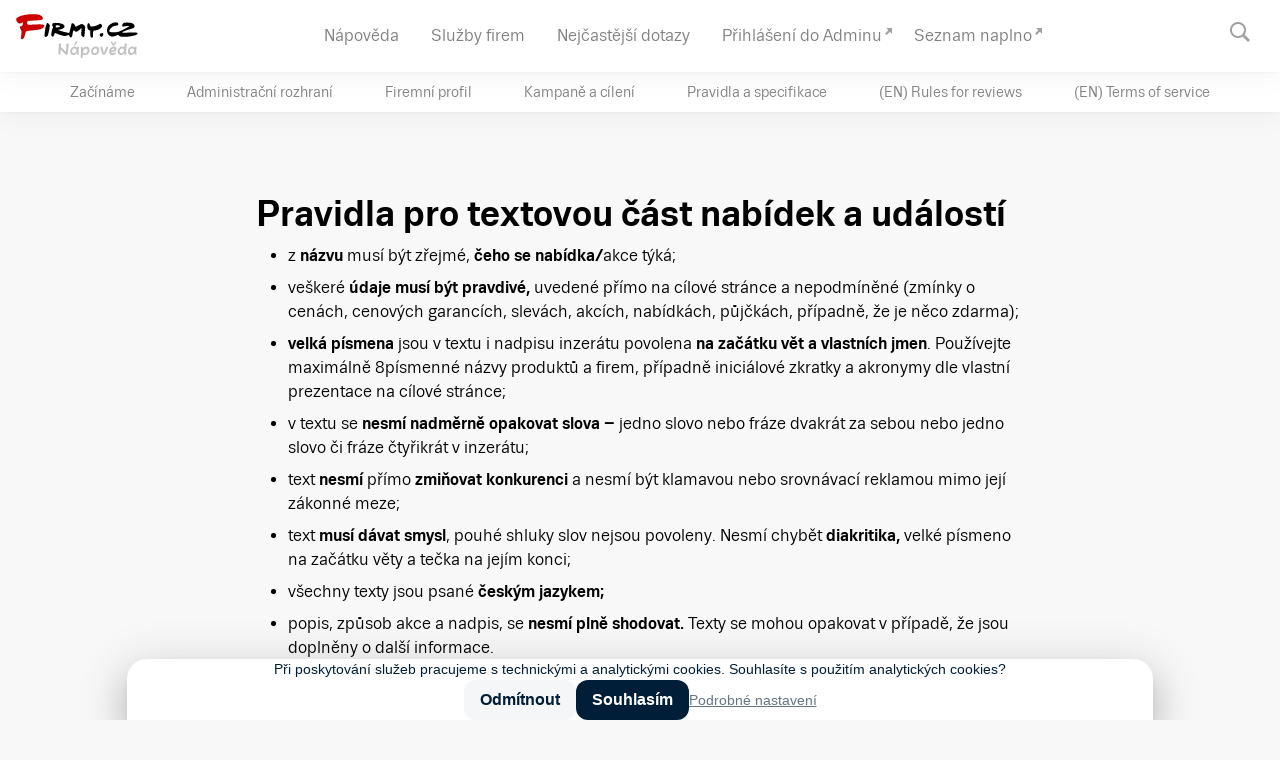

--- FILE ---
content_type: text/html; charset=UTF-8
request_url: https://napoveda.firmy.cz/faq/pravidla-pro-textovou-cast-nabidek-a-udalosti/
body_size: 7271
content:
<!DOCTYPE html>
<html lang="cs-CZ" class="no-js">
<head>
	<meta charset="UTF-8" />
	<meta name="viewport" content="initial-scale=1.0, width=device-width">
	<script>
		(function( window, undefined ) {
			document.documentElement.className =
				document.documentElement.className.replace("no-js","js");
		}( this ));
	</script>
	<title>Pravidla pro textovou část nabídek a událostí - Firmy.cz Nápověda</title>

<!-- The SEO Framework od Sybre Waaijer -->
<meta name="robots" content="max-snippet:-1,max-image-preview:standard,max-video-preview:-1" />
<link rel="canonical" href="https://napoveda.firmy.cz/faq/pravidla-pro-textovou-cast-nabidek-a-udalosti/" />
<meta property="og:type" content="article" />
<meta property="og:locale" content="cs_CZ" />
<meta property="og:site_name" content="Firmy.cz Nápověda" />
<meta property="og:title" content="Pravidla pro textovou část nabídek a událostí" />
<meta property="og:url" content="https://napoveda.firmy.cz/faq/pravidla-pro-textovou-cast-nabidek-a-udalosti/" />
<meta property="article:published_time" content="2020-11-05T13:52:52+00:00" />
<meta property="article:modified_time" content="2021-10-21T13:12:03+00:00" />
<meta name="twitter:card" content="summary_large_image" />
<meta name="twitter:title" content="Pravidla pro textovou část nabídek a událostí" />
<script type="application/ld+json">{"@context":"https://schema.org","@graph":[{"@type":"WebSite","@id":"https://napoveda.firmy.cz/#/schema/WebSite","url":"https://napoveda.firmy.cz/","name":"Firmy.cz Nápověda","inLanguage":"cs","potentialAction":{"@type":"SearchAction","target":{"@type":"EntryPoint","urlTemplate":"https://napoveda.firmy.cz/search/{search_term_string}/"},"query-input":"required name=search_term_string"},"publisher":{"@type":"Organization","@id":"https://napoveda.firmy.cz/#/schema/Organization","name":"Firmy.cz Nápověda","url":"https://napoveda.firmy.cz/"}},{"@type":"WebPage","@id":"https://napoveda.firmy.cz/faq/pravidla-pro-textovou-cast-nabidek-a-udalosti/","url":"https://napoveda.firmy.cz/faq/pravidla-pro-textovou-cast-nabidek-a-udalosti/","name":"Pravidla pro textovou část nabídek a událostí - Firmy.cz Nápověda","inLanguage":"cs","isPartOf":{"@id":"https://napoveda.firmy.cz/#/schema/WebSite"},"breadcrumb":{"@type":"BreadcrumbList","@id":"https://napoveda.firmy.cz/#/schema/BreadcrumbList","itemListElement":[{"@type":"ListItem","position":1,"item":"https://napoveda.firmy.cz/","name":"Firmy.cz Nápověda"},{"@type":"ListItem","position":2,"name":"Pravidla pro textovou část nabídek a událostí"}]},"potentialAction":{"@type":"ReadAction","target":"https://napoveda.firmy.cz/faq/pravidla-pro-textovou-cast-nabidek-a-udalosti/"},"datePublished":"2020-11-05T13:52:52+00:00","dateModified":"2021-10-21T13:12:03+00:00"}]}</script>
<!-- / The SEO Framework od Sybre Waaijer | 5.64ms meta | 3.63ms boot -->

<link rel="alternate" title="oEmbed (JSON)" type="application/json+oembed" href="https://napoveda.firmy.cz/wp-json/oembed/1.0/embed?url=https%3A%2F%2Fnapoveda.firmy.cz%2Ffaq%2Fpravidla-pro-textovou-cast-nabidek-a-udalosti%2F&#038;lang=cs" />
<link rel="alternate" title="oEmbed (XML)" type="text/xml+oembed" href="https://napoveda.firmy.cz/wp-json/oembed/1.0/embed?url=https%3A%2F%2Fnapoveda.firmy.cz%2Ffaq%2Fpravidla-pro-textovou-cast-nabidek-a-udalosti%2F&#038;format=xml&#038;lang=cs" />
<style>.szn-embed { margin-top:2rem; margin-bottom:2rem; }</style><style id='wp-img-auto-sizes-contain-inline-css'>
img:is([sizes=auto i],[sizes^="auto," i]){contain-intrinsic-size:3000px 1500px}
/*# sourceURL=wp-img-auto-sizes-contain-inline-css */
</style>
<style id='classic-theme-styles-inline-css'>
/*! This file is auto-generated */
.wp-block-button__link{color:#fff;background-color:#32373c;border-radius:9999px;box-shadow:none;text-decoration:none;padding:calc(.667em + 2px) calc(1.333em + 2px);font-size:1.125em}.wp-block-file__button{background:#32373c;color:#fff;text-decoration:none}
/*# sourceURL=/wp-includes/css/classic-themes.min.css */
</style>
<link rel='stylesheet' id='seznam/editor/styles-css' href='https://napoveda.firmy.cz/wp-content/plugins/seznam-editor/styles/styles.css?ver=3.6.18' media='all' />
<link rel='stylesheet' id='seznam/editor/wp-blocks-css' href='https://napoveda.firmy.cz/wp-content/plugins/seznam-editor/styles/wp-blocks.css?ver=3.6.18' media='all' />
<style>@font-face{font-family:'Trivia Seznam';font-weight:400;font-style:normal;src:url('/wp-content/themes/seznam-help/assets/fonts/TriviaSeznam.woff') format('woff'),url('/wp-content/themes/seznam-help/assets/fonts/TriviaSeznam.ttf') format('truetype');font-display:fallback}@font-face{font-family:'Trivia Seznam';font-weight:400;font-style:italic;src:url('/wp-content/themes/seznam-help/assets/fonts/TriviaSeznam-Italic.woff') format('woff'),url('/wp-content/themes/seznam-help/assets/fonts/TriviaSeznam-Italic.ttf') format('truetype');font-display:fallback}@font-face{font-family:'Trivia Seznam';font-weight:700;font-style:normal;src:url('/wp-content/themes/seznam-help/assets/fonts/TriviaSeznam-Bold.woff') format('woff'),url('/wp-content/themes/seznam-help/assets/fonts/TriviaSeznam-Bold.ttf') format('truetype');font-display:fallback}@font-face{font-family:'Trivia Seznam';font-weight:700;font-style:italic;src:url('/wp-content/themes/seznam-help/assets/fonts/TriviaSeznam-BoldItalic.woff') format('woff'),url('/wp-content/themes/seznam-help/assets/fonts/TriviaSeznam-BoldItalic.ttf') format('truetype');font-display:fallback}</style><link rel='stylesheet' id='seznam-help-css' href='https://napoveda.firmy.cz/wp-content/themes/seznam-help/assets/dist/styles.min.css?ver=2.9.1' media='all' />
<!-- jquery-core / https://napoveda.firmy.cz/wp-includes/js/jquery/jquery.min.js?ver=3.7.1 -->
<link rel="https://api.w.org/" href="https://napoveda.firmy.cz/wp-json/" /><link rel="alternate" title="JSON" type="application/json" href="https://napoveda.firmy.cz/wp-json/wp/v2/faq/1829" /><link rel="EditURI" type="application/rsd+xml" title="RSD" href="https://napoveda.firmy.cz/xmlrpc.php?rsd" />
<link rel="icon" type="image/png" href="/wp-content/uploads/fbrfg/favicon-96x96.png" sizes="96x96" />
<link rel="icon" type="image/svg+xml" href="/wp-content/uploads/fbrfg/favicon.svg" />
<link rel="shortcut icon" href="/wp-content/uploads/fbrfg/favicon.ico" />
<link rel="apple-touch-icon" sizes="180x180" href="/wp-content/uploads/fbrfg/apple-touch-icon.png" />
<link rel="manifest" href="/wp-content/uploads/fbrfg/site.webmanifest" /><script src="https://h.seznam.cz/js/dot-small.js"></script>
<script type="text/javascript">
    DOT.cfg({service: 'firmy'});
</script>

<!-- CMP -->
<script>
window.cmpLanguage = "cs";
</script>
<script src="https://h.seznam.cz/js/cmp2/cmp_stub.js"></script>
<script src="https://h.seznam.cz/js/cmp2/scmp-lite.js?login=false"></script>
<!-- END CMP -->

<!-- Google Tag Manager -->
<script>(function(w,d,s,l,i){w[l]=w[l]||[];w[l].push({'gtm.start':
new Date().getTime(),event:'gtm.js'});var f=d.getElementsByTagName(s)[0],
j=d.createElement(s),dl=l!='dataLayer'?'&l='+l:'';j.async=true;j.src=
'https://www.googletagmanager.com/gtm.js?id='+i+dl;f.parentNode.insertBefore(j,f);
})(window,document,'script','dataLayer','GTM-P296ZCS');</script>
<!-- End Google Tag Manager -->


		<style id="wp-custom-css">
			.wp-block-table table td,
.wp-block-table table th {
	border-left: 0;
	border-top: 0;
	border-right: 0;
}
.wp-block-table table thead {
	border-bottom: 0;
}
.wp-block-table table tfoot {
	border-top: 0;
}		</style>
		<style id='wp-block-heading-inline-css'>
h1:where(.wp-block-heading).has-background,h2:where(.wp-block-heading).has-background,h3:where(.wp-block-heading).has-background,h4:where(.wp-block-heading).has-background,h5:where(.wp-block-heading).has-background,h6:where(.wp-block-heading).has-background{padding:1.25em 2.375em}h1.has-text-align-left[style*=writing-mode]:where([style*=vertical-lr]),h1.has-text-align-right[style*=writing-mode]:where([style*=vertical-rl]),h2.has-text-align-left[style*=writing-mode]:where([style*=vertical-lr]),h2.has-text-align-right[style*=writing-mode]:where([style*=vertical-rl]),h3.has-text-align-left[style*=writing-mode]:where([style*=vertical-lr]),h3.has-text-align-right[style*=writing-mode]:where([style*=vertical-rl]),h4.has-text-align-left[style*=writing-mode]:where([style*=vertical-lr]),h4.has-text-align-right[style*=writing-mode]:where([style*=vertical-rl]),h5.has-text-align-left[style*=writing-mode]:where([style*=vertical-lr]),h5.has-text-align-right[style*=writing-mode]:where([style*=vertical-rl]),h6.has-text-align-left[style*=writing-mode]:where([style*=vertical-lr]),h6.has-text-align-right[style*=writing-mode]:where([style*=vertical-rl]){rotate:180deg}
/*# sourceURL=https://napoveda.firmy.cz/wp-includes/blocks/heading/style.min.css */
</style>
<style id='wp-block-list-inline-css'>
ol,ul{box-sizing:border-box}:root :where(.wp-block-list.has-background){padding:1.25em 2.375em}
/*# sourceURL=https://napoveda.firmy.cz/wp-includes/blocks/list/style.min.css */
</style>
<style id='wp-block-spacer-inline-css'>
.wp-block-spacer{clear:both}
/*# sourceURL=https://napoveda.firmy.cz/wp-includes/blocks/spacer/style.min.css */
</style>
<style id='global-styles-inline-css'>
:root{--wp--preset--aspect-ratio--square: 1;--wp--preset--aspect-ratio--4-3: 4/3;--wp--preset--aspect-ratio--3-4: 3/4;--wp--preset--aspect-ratio--3-2: 3/2;--wp--preset--aspect-ratio--2-3: 2/3;--wp--preset--aspect-ratio--16-9: 16/9;--wp--preset--aspect-ratio--9-16: 9/16;--wp--preset--color--black: #000000;--wp--preset--color--cyan-bluish-gray: #abb8c3;--wp--preset--color--white: #ffffff;--wp--preset--color--pale-pink: #f78da7;--wp--preset--color--vivid-red: #cf2e2e;--wp--preset--color--luminous-vivid-orange: #ff6900;--wp--preset--color--luminous-vivid-amber: #fcb900;--wp--preset--color--light-green-cyan: #7bdcb5;--wp--preset--color--vivid-green-cyan: #00d084;--wp--preset--color--pale-cyan-blue: #8ed1fc;--wp--preset--color--vivid-cyan-blue: #0693e3;--wp--preset--color--vivid-purple: #9b51e0;--wp--preset--color--primary: #cc0000;--wp--preset--color--default: #000000;--wp--preset--color--gray: #808080;--wp--preset--gradient--vivid-cyan-blue-to-vivid-purple: linear-gradient(135deg,rgb(6,147,227) 0%,rgb(155,81,224) 100%);--wp--preset--gradient--light-green-cyan-to-vivid-green-cyan: linear-gradient(135deg,rgb(122,220,180) 0%,rgb(0,208,130) 100%);--wp--preset--gradient--luminous-vivid-amber-to-luminous-vivid-orange: linear-gradient(135deg,rgb(252,185,0) 0%,rgb(255,105,0) 100%);--wp--preset--gradient--luminous-vivid-orange-to-vivid-red: linear-gradient(135deg,rgb(255,105,0) 0%,rgb(207,46,46) 100%);--wp--preset--gradient--very-light-gray-to-cyan-bluish-gray: linear-gradient(135deg,rgb(238,238,238) 0%,rgb(169,184,195) 100%);--wp--preset--gradient--cool-to-warm-spectrum: linear-gradient(135deg,rgb(74,234,220) 0%,rgb(151,120,209) 20%,rgb(207,42,186) 40%,rgb(238,44,130) 60%,rgb(251,105,98) 80%,rgb(254,248,76) 100%);--wp--preset--gradient--blush-light-purple: linear-gradient(135deg,rgb(255,206,236) 0%,rgb(152,150,240) 100%);--wp--preset--gradient--blush-bordeaux: linear-gradient(135deg,rgb(254,205,165) 0%,rgb(254,45,45) 50%,rgb(107,0,62) 100%);--wp--preset--gradient--luminous-dusk: linear-gradient(135deg,rgb(255,203,112) 0%,rgb(199,81,192) 50%,rgb(65,88,208) 100%);--wp--preset--gradient--pale-ocean: linear-gradient(135deg,rgb(255,245,203) 0%,rgb(182,227,212) 50%,rgb(51,167,181) 100%);--wp--preset--gradient--electric-grass: linear-gradient(135deg,rgb(202,248,128) 0%,rgb(113,206,126) 100%);--wp--preset--gradient--midnight: linear-gradient(135deg,rgb(2,3,129) 0%,rgb(40,116,252) 100%);--wp--preset--font-size--small: 13px;--wp--preset--font-size--medium: 20px;--wp--preset--font-size--large: 36px;--wp--preset--font-size--x-large: 42px;--wp--preset--font-size--xs: 12px;--wp--preset--font-size--s: 14px;--wp--preset--font-size--m: 16px;--wp--preset--font-size--l: 18px;--wp--preset--font-size--xl: 21px;--wp--preset--font-size--xxl: 36px;--wp--preset--spacing--20: 0.44rem;--wp--preset--spacing--30: 0.67rem;--wp--preset--spacing--40: 1rem;--wp--preset--spacing--50: 1.5rem;--wp--preset--spacing--60: 2.25rem;--wp--preset--spacing--70: 3.38rem;--wp--preset--spacing--80: 5.06rem;--wp--preset--shadow--natural: 6px 6px 9px rgba(0, 0, 0, 0.2);--wp--preset--shadow--deep: 12px 12px 50px rgba(0, 0, 0, 0.4);--wp--preset--shadow--sharp: 6px 6px 0px rgba(0, 0, 0, 0.2);--wp--preset--shadow--outlined: 6px 6px 0px -3px rgb(255, 255, 255), 6px 6px rgb(0, 0, 0);--wp--preset--shadow--crisp: 6px 6px 0px rgb(0, 0, 0);}:where(.is-layout-flex){gap: 0.5em;}:where(.is-layout-grid){gap: 0.5em;}body .is-layout-flex{display: flex;}.is-layout-flex{flex-wrap: wrap;align-items: center;}.is-layout-flex > :is(*, div){margin: 0;}body .is-layout-grid{display: grid;}.is-layout-grid > :is(*, div){margin: 0;}:where(.wp-block-columns.is-layout-flex){gap: 2em;}:where(.wp-block-columns.is-layout-grid){gap: 2em;}:where(.wp-block-post-template.is-layout-flex){gap: 1.25em;}:where(.wp-block-post-template.is-layout-grid){gap: 1.25em;}.has-black-color{color: var(--wp--preset--color--black) !important;}.has-cyan-bluish-gray-color{color: var(--wp--preset--color--cyan-bluish-gray) !important;}.has-white-color{color: var(--wp--preset--color--white) !important;}.has-pale-pink-color{color: var(--wp--preset--color--pale-pink) !important;}.has-vivid-red-color{color: var(--wp--preset--color--vivid-red) !important;}.has-luminous-vivid-orange-color{color: var(--wp--preset--color--luminous-vivid-orange) !important;}.has-luminous-vivid-amber-color{color: var(--wp--preset--color--luminous-vivid-amber) !important;}.has-light-green-cyan-color{color: var(--wp--preset--color--light-green-cyan) !important;}.has-vivid-green-cyan-color{color: var(--wp--preset--color--vivid-green-cyan) !important;}.has-pale-cyan-blue-color{color: var(--wp--preset--color--pale-cyan-blue) !important;}.has-vivid-cyan-blue-color{color: var(--wp--preset--color--vivid-cyan-blue) !important;}.has-vivid-purple-color{color: var(--wp--preset--color--vivid-purple) !important;}.has-black-background-color{background-color: var(--wp--preset--color--black) !important;}.has-cyan-bluish-gray-background-color{background-color: var(--wp--preset--color--cyan-bluish-gray) !important;}.has-white-background-color{background-color: var(--wp--preset--color--white) !important;}.has-pale-pink-background-color{background-color: var(--wp--preset--color--pale-pink) !important;}.has-vivid-red-background-color{background-color: var(--wp--preset--color--vivid-red) !important;}.has-luminous-vivid-orange-background-color{background-color: var(--wp--preset--color--luminous-vivid-orange) !important;}.has-luminous-vivid-amber-background-color{background-color: var(--wp--preset--color--luminous-vivid-amber) !important;}.has-light-green-cyan-background-color{background-color: var(--wp--preset--color--light-green-cyan) !important;}.has-vivid-green-cyan-background-color{background-color: var(--wp--preset--color--vivid-green-cyan) !important;}.has-pale-cyan-blue-background-color{background-color: var(--wp--preset--color--pale-cyan-blue) !important;}.has-vivid-cyan-blue-background-color{background-color: var(--wp--preset--color--vivid-cyan-blue) !important;}.has-vivid-purple-background-color{background-color: var(--wp--preset--color--vivid-purple) !important;}.has-black-border-color{border-color: var(--wp--preset--color--black) !important;}.has-cyan-bluish-gray-border-color{border-color: var(--wp--preset--color--cyan-bluish-gray) !important;}.has-white-border-color{border-color: var(--wp--preset--color--white) !important;}.has-pale-pink-border-color{border-color: var(--wp--preset--color--pale-pink) !important;}.has-vivid-red-border-color{border-color: var(--wp--preset--color--vivid-red) !important;}.has-luminous-vivid-orange-border-color{border-color: var(--wp--preset--color--luminous-vivid-orange) !important;}.has-luminous-vivid-amber-border-color{border-color: var(--wp--preset--color--luminous-vivid-amber) !important;}.has-light-green-cyan-border-color{border-color: var(--wp--preset--color--light-green-cyan) !important;}.has-vivid-green-cyan-border-color{border-color: var(--wp--preset--color--vivid-green-cyan) !important;}.has-pale-cyan-blue-border-color{border-color: var(--wp--preset--color--pale-cyan-blue) !important;}.has-vivid-cyan-blue-border-color{border-color: var(--wp--preset--color--vivid-cyan-blue) !important;}.has-vivid-purple-border-color{border-color: var(--wp--preset--color--vivid-purple) !important;}.has-vivid-cyan-blue-to-vivid-purple-gradient-background{background: var(--wp--preset--gradient--vivid-cyan-blue-to-vivid-purple) !important;}.has-light-green-cyan-to-vivid-green-cyan-gradient-background{background: var(--wp--preset--gradient--light-green-cyan-to-vivid-green-cyan) !important;}.has-luminous-vivid-amber-to-luminous-vivid-orange-gradient-background{background: var(--wp--preset--gradient--luminous-vivid-amber-to-luminous-vivid-orange) !important;}.has-luminous-vivid-orange-to-vivid-red-gradient-background{background: var(--wp--preset--gradient--luminous-vivid-orange-to-vivid-red) !important;}.has-very-light-gray-to-cyan-bluish-gray-gradient-background{background: var(--wp--preset--gradient--very-light-gray-to-cyan-bluish-gray) !important;}.has-cool-to-warm-spectrum-gradient-background{background: var(--wp--preset--gradient--cool-to-warm-spectrum) !important;}.has-blush-light-purple-gradient-background{background: var(--wp--preset--gradient--blush-light-purple) !important;}.has-blush-bordeaux-gradient-background{background: var(--wp--preset--gradient--blush-bordeaux) !important;}.has-luminous-dusk-gradient-background{background: var(--wp--preset--gradient--luminous-dusk) !important;}.has-pale-ocean-gradient-background{background: var(--wp--preset--gradient--pale-ocean) !important;}.has-electric-grass-gradient-background{background: var(--wp--preset--gradient--electric-grass) !important;}.has-midnight-gradient-background{background: var(--wp--preset--gradient--midnight) !important;}.has-small-font-size{font-size: var(--wp--preset--font-size--small) !important;}.has-medium-font-size{font-size: var(--wp--preset--font-size--medium) !important;}.has-large-font-size{font-size: var(--wp--preset--font-size--large) !important;}.has-x-large-font-size{font-size: var(--wp--preset--font-size--x-large) !important;}
/*# sourceURL=global-styles-inline-css */
</style>
</head>
<body class="wp-singular faq-template-default single single-faq postid-1829 wp-theme-seznam-help is-sidemenu-fixing">
<!-- Google Tag Manager (noscript) -->
<noscript><iframe src="https://www.googletagmanager.com/ns.html?id=GTM-P296ZCS"
height="0" width="0" style="display:none;visibility:hidden"></iframe></noscript>
<!-- End Google Tag Manager (noscript) -->
<a href="#main" class="skiplink">Přejít na obsah</a>

<header class="header" role="banner">

	<div class="header__main" data-dot="main_menu">
		<div class="container container--wide container--no-padding">
			<div class="header__mainBody">
				
				<div class="header__mainLogo"><a href="https://napoveda.firmy.cz/" data-dot="napoveda"><img width="122" height="44" src="https://napoveda.firmy.cz/wp-content/uploads/2020/09/firmy_nápověda_logo.svg" class="attachment-full size-full" alt="" decoding="async" /></a></div>	

				<div class="header__mainArea">

					<div class="header__menu">
						
						<div class="topmenu">

	<nav class="topmenu__body" role="navigation">
		<ul id="menu-horni-menu" class="menu"><li id="menu-item-33" class="menu-item menu-item-type-post_type menu-item-object-page menu-item-home menu-item-33"><a href="https://napoveda.firmy.cz/"><span>Nápověda</span></a></li>
<li id="menu-item-5341" class="menu-item menu-item-type-post_type menu-item-object-page menu-item-5341"><a href="https://napoveda.firmy.cz/sluzby/"><span>Služby firem</span></a></li>
<li id="menu-item-286" class="menu-item menu-item-type-post_type menu-item-object-page menu-item-286"><a href="https://napoveda.firmy.cz/nejcastejsi-dotazy/"><span>Nejčastější dotazy</span></a></li>
<li id="menu-item-283" class="menu-item menu-item-type-custom menu-item-object-custom menu-item-283"><a target="_blank" href="https://admin.firmy.cz/"><span>Přihlášení do Adminu</span></a></li>
<li id="menu-item-285" class="menu-item menu-item-type-custom menu-item-object-custom menu-item-285"><a target="_blank" href="https://www.seznam.cz/reklama/cz/obsahovy-web/sluzba-firmy"><span>Seznam naplno</span></a></li>
</ul>	</nav>

	
	
</div>   

		
						

<nav class="topsubmenu" role="navigation">

    
            <ul>
                            <li class="is-not-active is-not-open has-children is-not-root" data-post="114">
                    <a href="https://napoveda.firmy.cz/zaciname/"><span>Začínáme</span></a>
                </li>     
                            <li class="is-not-active is-not-open has-children is-not-root" data-post="346">
                    <a href="https://napoveda.firmy.cz/administracni-rozhrani/"><span>Administrační rozhraní</span></a>
                </li>     
                            <li class="is-not-active is-not-open has-children is-not-root" data-post="104">
                    <a href="https://napoveda.firmy.cz/firemni-profil/"><span>Firemní profil</span></a>
                </li>     
                            <li class="is-not-active is-not-open has-children is-not-root" data-post="95">
                    <a href="https://napoveda.firmy.cz/kampane-cileni/"><span>Kampaně a cílení</span></a>
                </li>     
                            <li class="is-not-active is-not-open has-children is-not-root" data-post="134">
                    <a href="https://napoveda.firmy.cz/obecna-pravidla-pro-profily/"><span>Pravidla a specifikace</span></a>
                </li>     
                            <li class="is-not-active is-not-open has-not-children is-not-root" data-post="4186">
                    <a href="https://napoveda.firmy.cz/evaluation-of-firms/"><span>(EN) Rules for reviews</span></a>
                </li>     
                            <li class="is-not-active is-not-open has-not-children is-not-root" data-post="4837">
                    <a href="https://napoveda.firmy.cz/en-terms-of-service/"><span>(EN) Terms of service</span></a>
                </li>     
                    </ul>
      
</nav>					
					</div>
				
					<div class="header__search">
						
<div class="searchForm searchForm--header">
    <form role="search" method="get" class="search-form" action="https://napoveda.firmy.cz/">
        <div class="searchForm__content" data-dot="search">
            <label for="header_search_input">
                <span class="ico ico--search"></span>
                <span class="screen-reader-text">Hledat:</span>
            </label>
            <input class="searchForm__input" type="search" id="header_search_input" name="s" placeholder="" value=""  />
            <input class="searchForm__button" type="submit" value="Hledat" />
        </div>
        <div class="searchForm__autocomplete" id="header_search_input_autocomplete">
        
        </div>
    </form>
</div>					</div>
				
				</div>

				<div class="header__mainCtrl">
								
											<a id="header__searchSwitcher" href="#" onclick="javascript:;" class="searchSwitcher"><span class="ico ico--search">Hledat</span></a>
											
					<a id="header__menuSwitcher" href="#" onclick="javascript:;" class="menuSwitcher"><span class="hamburger"></span></a>
				</div>

			</div>
		</div>
	</div>

			<div class="header__second" data-dot="sub_menu">	
			<div class="container container--wide container--no-padding">
				<div class="header__secondBody">
					

<nav class="topsubmenu" role="navigation">

    
            <ul>
                            <li class="is-not-active is-not-open has-children is-not-root" data-post="114">
                    <a href="https://napoveda.firmy.cz/zaciname/"><span>Začínáme</span></a>
                </li>     
                            <li class="is-not-active is-not-open has-children is-not-root" data-post="346">
                    <a href="https://napoveda.firmy.cz/administracni-rozhrani/"><span>Administrační rozhraní</span></a>
                </li>     
                            <li class="is-not-active is-not-open has-children is-not-root" data-post="104">
                    <a href="https://napoveda.firmy.cz/firemni-profil/"><span>Firemní profil</span></a>
                </li>     
                            <li class="is-not-active is-not-open has-children is-not-root" data-post="95">
                    <a href="https://napoveda.firmy.cz/kampane-cileni/"><span>Kampaně a cílení</span></a>
                </li>     
                            <li class="is-not-active is-not-open has-children is-not-root" data-post="134">
                    <a href="https://napoveda.firmy.cz/obecna-pravidla-pro-profily/"><span>Pravidla a specifikace</span></a>
                </li>     
                            <li class="is-not-active is-not-open has-not-children is-not-root" data-post="4186">
                    <a href="https://napoveda.firmy.cz/evaluation-of-firms/"><span>(EN) Rules for reviews</span></a>
                </li>     
                            <li class="is-not-active is-not-open has-not-children is-not-root" data-post="4837">
                    <a href="https://napoveda.firmy.cz/en-terms-of-service/"><span>(EN) Terms of service</span></a>
                </li>     
                    </ul>
      
</nav>				</div>
			</div>
		</div>
	
</header>






<div class="area">
	<div class="pt-7">
		<div class="container">
	
							<main id="main">
					<div class="gutenberg gutenberg--narrow wysiwyg mb-8">
						
												
						<h1 class="mt-3 mb-1">Pravidla pro textovou část nabídek a událostí</h1>
					
						
						
<ul class="wp-block-list"><li>z <strong>názvu </strong>musí být zřejmé, <strong>čeho se nabídka/</strong>akce týká; </li><li>veškeré <strong>údaje musí být pravdivé,</strong> uvedené přímo na cílové stránce a nepodmíněné (zmínky o cenách, cenových garancích, slevách, akcích, nabídkách, půjčkách, případně, že je něco zdarma); </li><li><strong>velká písmena</strong> jsou v textu i nadpisu inzerátu povolena <strong>na začátku vět a vlastních jmen</strong>. Používejte maximálně 8písmenné názvy produktů a firem, případně iniciálové zkratky a akronymy dle vlastní prezentace na cílové stránce;</li><li>v textu se <strong>nesmí nadměrně opakovat slova –</strong> jedno slovo nebo fráze dvakrát za sebou nebo jedno slovo či fráze čtyřikrát v inzerátu;</li><li>text <strong>nesmí </strong>přímo <strong>zmiňovat konkurenci</strong> a nesmí být klamavou nebo srovnávací reklamou mimo její zákonné meze;</li><li>text <strong>musí dávat smysl</strong>, pouhé shluky slov nejsou povoleny. Nesmí chybět <strong>diakritika,</strong> velké písmeno na začátku věty a tečka na jejím konci;</li><li>všechny texty jsou psané <strong>českým jazykem;</strong></li><li>popis, způsob akce a nadpis, se <strong>nesmí plně shodovat.</strong> Texty se mohou opakovat v případě, že jsou doplněny o další informace.</li></ul>



<div style="height:7px" aria-hidden="true" class="wp-block-spacer"></div>



<h2 class="wp-block-heading">Počty znaků</h2>



<ul class="wp-block-list"><li>název – max. 50, </li><li>způsob akce – max. 25, </li><li>popis nabídky – max. 120. </li></ul>

					</div>
				</main>
					
		</div>
	</div>
</div>



<footer class="footer" data-dot="dolni_menu">
	<div class="container">
		<hr>
	
		<nav class="footer__nav" role="navigation">
			<div class="menu-menu-v-paticce-container"><ul id="menu-menu-v-paticce" class="menu"><li id="menu-item-70" class="menu-item menu-item-type-custom menu-item-object-custom menu-item-70"><a href="https://o.seznam.cz/">O Seznamu</a></li>
<li id="menu-item-71" class="menu-item menu-item-type-custom menu-item-object-custom menu-item-71"><a href="https://www.seznam.cz/reklama/cz/obsahovy-web/sluzba-firmy">Reklama</a></li>
<li id="menu-item-72" class="menu-item menu-item-type-custom menu-item-object-custom menu-item-72"><a href="https://blog.seznam.cz/reklama/firmy/">Blog</a></li>
<li id="menu-item-73" class="menu-item menu-item-type-custom menu-item-object-custom menu-item-73"><a href="https://kariera.seznam.cz/">Kariéra</a></li>
<li id="menu-item-74" class="menu-item menu-item-type-custom menu-item-object-custom menu-item-74"><a href="https://o.seznam.cz/ochrana-udaju/firmy-cz/">Ochrana údajů</a></li>
<li id="menu-item-75" class="menu-item menu-item-type-custom menu-item-object-custom menu-item-75"><a href="https://napoveda.firmy.cz/kontaktni-formular/">Kontakt</a></li>
<li id="menu-item-5505" class="open-cmp-btn menu-item menu-item-type-custom menu-item-object-custom menu-item-5505"><a href="#">Nastavení­ personalizace</a></li>
<li id="menu-item-6065" class="menu-item menu-item-type-custom menu-item-object-custom menu-item-6065"><a href="https://h.seznam.cz/html/odvolat-souhlas.html">Odvolat souhlas</a></li>
</ul></div>		
		</nav>

		<div class="footer__copyright">
			Copyright © 1996–2026, Seznam.cz, a.s.		</div>

	</div>
</footer><script src="https://napoveda.firmy.cz/wp-includes/js/jquery/jquery.min.js?ver=3.7.1" id="jquery-core-js"></script>
<script type="speculationrules">
{"prefetch":[{"source":"document","where":{"and":[{"href_matches":"/*"},{"not":{"href_matches":["/wp-*.php","/wp-admin/*","/wp-content/uploads/*","/wp-content/*","/wp-content/plugins/*","/wp-content/themes/seznam-help/*","/*\\?(.+)"]}},{"not":{"selector_matches":"a[rel~=\"nofollow\"]"}},{"not":{"selector_matches":".no-prefetch, .no-prefetch a"}}]},"eagerness":"conservative"}]}
</script>
<script>
    document.body.addEventListener('click', function(event){
        let el = event.target;
        if ( el.matches( '.open-cmp-btn a') ) {
            event.preventDefault();
            event.stopPropagation();
            scmp.open();
        }
    });
</script><script id="pll_cookie_script-js-after">
(function() {
				var expirationDate = new Date();
				expirationDate.setTime( expirationDate.getTime() + 31536000 * 1000 );
				document.cookie = "pll_language=cs; expires=" + expirationDate.toUTCString() + "; path=/; secure; SameSite=Lax";
			}());

//# sourceURL=pll_cookie_script-js-after
</script>
<script src="https://napoveda.firmy.cz/wp-content/uploads/assets-cache/seznam-help-header.1664469754.minify.js" id="seznam/help/header-js"></script>
<script src="https://napoveda.firmy.cz/wp-content/themes/seznam-help/assets/libs/fancybox/jquery.fancybox.min.js?ver=2.9.1" id="fancybox-js"></script>
<script src="https://napoveda.firmy.cz/wp-content/uploads/assets-cache/seznam-help-anchor-links.1664469754.minify.js" id="seznam/help/anchor-links-js"></script>
<script src="https://napoveda.firmy.cz/wp-content/uploads/assets-cache/seznam-help-fancybox.1664469753.minify.js" id="seznam/help/fancybox-js"></script>
<script src="https://napoveda.firmy.cz/wp-content/themes/seznam-help/assets/libs/simple-scrollbar/simple-scrollbar.min.js?ver=2.9.1" id="simple-scrollbar-js"></script>
<script id="seznam/search-js-extra">
var seznam_search = {"ajax_url":"https://napoveda.firmy.cz/wp-admin/admin-ajax.php"};
//# sourceURL=seznam%2Fsearch-js-extra
</script>
<script src="https://napoveda.firmy.cz/wp-content/uploads/assets-cache/seznam-search.1664469686.minify.js" id="seznam/search-js"></script>

</body>
</html>

--- FILE ---
content_type: image/svg+xml
request_url: https://napoveda.firmy.cz/wp-content/uploads/2020/09/firmy_na%CC%81pove%CC%8Cda_logo.svg
body_size: 5020
content:
<?xml version="1.0" encoding="UTF-8"?> <svg xmlns="http://www.w3.org/2000/svg" id="Vrstva_1" data-name="Vrstva 1" viewBox="0 0 122.934 44"><defs><style>.cls-1{fill:#c2c2c2;}.cls-2{fill:#c00;}</style></defs><path class="cls-1" d="M 44.387 29.124 C 45.083 29.124 45.544 29.397 45.464 30.204 L 45.227 32.888 L 50.399 37.425 L 50.748 30.204 C 50.8 29.575 51.34 29.099 51.971 29.124 C 52.7 29.124 53.144 29.38 53.064 30.237 L 52.239 39.361 C 52.144 40.488 50.907 40.996 49.811 39.965 L 44.987 35.409 L 44.668 39.044 C 44.572 40.06 44.319 40.488 43.432 40.488 C 42.94 40.488 42.668 40.076 42.7 39.488 L 43.144 30.189 C 43.229 29.571 43.763 29.114 44.387 29.124 Z" style=""></path><path class="cls-1" d="M 57.668 40.741 C 55.668 40.741 54.652 39.441 54.652 37.361 C 54.652 34.092 57.112 32.285 58.856 32.285 C 59.968 32.285 60.773 32.681 61.269 33.425 C 61.316 32.648 61.872 32.441 62.546 32.441 C 63.221 32.441 63.61 32.713 63.453 33.553 C 62.495 38.457 63.514 38.757 63.514 39.585 C 63.514 40.25 63.086 40.505 62.501 40.505 C 62.038 40.505 61.374 39.98 61.134 38.725 C 60.303 39.837 59.063 40.741 57.668 40.741 Z M 58.745 34.131 C 57.684 34.131 56.635 35.067 56.635 36.923 C 56.635 37.923 57.176 38.764 58.3 38.764 C 59.425 38.764 60.888 37.699 61.092 35.464 C 60.303 34.425 59.444 34.131 58.745 34.131 Z M 59.604 31.307 C 59.449 31.504 59.215 31.621 58.965 31.626 C 58.645 31.626 58.326 31.198 58.725 30.562 L 60.265 27.368 C 60.444 27.108 60.746 26.965 61.06 26.987 C 61.805 26.987 62.473 27.812 61.38 28.905 Z" style=""></path><path class="cls-1" d="M 66.157 32.534 C 66.616 32.534 67.14 32.933 67.488 34.131 C 68.504 32.987 69.405 32.307 71.045 32.307 C 73.453 32.307 74.057 34.051 74.057 35.719 C 74.057 38.955 71.709 40.764 69.773 40.764 C 68.918 40.808 68.069 40.605 67.328 40.176 L 67.124 42.46 C 67.029 43.523 66.789 43.923 65.884 43.923 C 65.392 43.923 65.124 43.54 65.157 42.923 L 65.505 35.591 C 65.569 34.464 65.124 34.179 65.14 33.463 C 65.157 32.777 65.569 32.534 66.157 32.534 Z M 69.741 38.994 C 71.153 38.994 72.073 38.01 72.073 36.089 C 72.073 35.089 71.549 34.265 70.408 34.265 C 69.201 34.265 67.725 35.39 67.505 38.278 C 68.392 38.821 68.9 38.98 69.741 38.98 Z" style=""></path><path class="cls-1" d="M 83.834 35.696 C 83.834 37.773 82.721 40.741 79.118 40.741 C 77.041 40.741 75.709 39.709 75.709 37.297 C 75.709 34.553 77.706 32.285 80.437 32.285 C 82.514 32.285 83.834 33.492 83.834 35.696 Z M 77.629 37.061 C 77.629 38.339 78.267 38.977 79.405 38.977 C 80.865 38.977 81.801 37.662 81.801 36.102 C 81.801 34.942 81.197 34.166 80.101 34.166 C 78.769 34.131 77.629 35.345 77.629 37.061 Z" style=""></path><path class="cls-1" d="M 87.118 33.316 L 88.514 38.748 L 90.655 33.332 C 90.926 32.648 91.226 32.441 91.67 32.441 C 92.21 32.441 93.114 33.252 92.67 34.172 L 90.178 39.361 C 89.859 40.06 89.562 40.565 88.434 40.565 C 87.529 40.565 87.134 40.153 86.878 39.393 L 85.022 33.885 C 84.788 33.086 85.433 32.304 86.261 32.38 C 86.75 32.38 86.974 32.792 87.118 33.316 Z" style=""></path><path class="cls-1" d="M 98.67 32.285 C 100.398 32.285 101.226 33.156 101.226 34.425 C 101.226 36.342 100.037 37.585 95.861 37.917 C 96.054 38.489 96.673 38.821 97.386 38.821 C 98.862 38.821 99.418 38.201 99.893 38.201 C 100.465 38.201 100.622 38.885 100.622 39.16 C 100.622 40.051 98.782 40.758 97.165 40.758 C 95.101 40.758 93.833 39.552 93.833 37.457 C 93.848 34.537 95.922 32.285 98.67 32.285 Z M 97.335 31.06 L 95.842 28.505 C 95.43 27.79 95.907 27.329 96.274 27.329 C 96.564 27.313 96.841 27.452 97.002 27.693 L 98.351 29.566 L 100.034 27.537 C 100.203 27.304 100.475 27.168 100.763 27.173 C 101.127 27.173 101.526 27.677 101.034 28.345 L 99.098 31.057 C 98.897 31.34 98.569 31.501 98.222 31.485 C 97.871 31.519 97.529 31.355 97.335 31.06 Z M 99.114 34.917 C 99.114 34.537 98.779 34.221 98.206 34.221 C 96.891 34.221 96.21 35.012 95.842 36.425 C 98.322 36.172 99.114 35.569 99.114 34.917 Z" style=""></path><path class="cls-1" d="M 111.632 30.204 C 111.379 32.981 110.951 36.077 110.934 36.853 C 110.919 38.677 111.411 39.013 111.411 39.585 C 111.411 40.25 110.983 40.505 110.395 40.505 C 109.935 40.505 109.411 40.106 109.063 38.908 C 108.047 40.051 106.967 40.731 105.587 40.731 C 103.539 40.731 102.555 39.416 102.555 37.351 C 102.555 34.083 104.983 32.275 106.731 32.275 C 107.839 32.275 108.57 32.595 109.171 33.415 L 109.315 30.179 C 109.402 29.557 109.943 29.099 110.571 29.115 C 111.235 29.124 111.712 29.339 111.632 30.204 Z M 106.651 34.131 C 105.587 34.131 104.538 35.131 104.538 36.923 C 104.538 37.923 105.063 38.764 106.206 38.764 C 107.35 38.764 108.791 37.699 108.998 35.464 C 108.203 34.425 107.347 34.131 106.651 34.131 Z" style=""></path><path class="cls-1" d="M 115.727 40.741 C 113.728 40.741 112.712 39.441 112.712 37.361 C 112.712 34.092 115.171 32.285 116.915 32.285 C 118.028 32.285 118.832 32.681 119.328 33.425 C 119.376 32.648 119.931 32.441 120.605 32.441 C 121.279 32.441 121.67 32.713 121.513 33.553 C 120.555 38.457 121.574 38.757 121.574 39.585 C 121.574 40.25 121.146 40.505 120.561 40.505 C 120.101 40.505 119.433 39.98 119.197 38.725 C 118.376 39.837 117.123 40.741 115.727 40.741 Z M 116.804 34.131 C 115.744 34.131 114.695 35.067 114.695 36.923 C 114.695 37.923 115.236 38.764 116.36 38.764 C 117.484 38.764 118.948 37.699 119.155 35.464 C 118.36 34.425 117.49 34.131 116.804 34.131 Z" style=""></path><path d="M 119.577 11.847 C 119.373 10.317 117.283 9.049 115.985 8.815 C 114.826 8.616 113.65 8.517 112.472 8.522 C 111.513 8.522 110.586 8.55 109.676 8.636 C 108.321 8.787 107.702 9.227 107.232 10.464 C 107.056 10.963 106.913 11.7 107.261 12.141 C 107.763 12.78 108.791 12.435 109.44 12.259 C 110.165 12.097 110.904 12.008 111.647 11.994 C 112.383 11.933 113.414 11.729 114.12 12.023 C 113.826 12.582 112.97 12.875 112.411 13.17 C 111.647 13.582 110.881 14.023 110.088 14.448 C 107.967 15.509 105.731 16.802 103.466 17.569 C 102.168 18.01 100.785 18.071 99.434 18.099 C 98.403 18.153 97.369 18.133 96.341 18.039 C 95.664 17.981 94.424 17.953 94.076 17.215 C 93.811 16.716 94.076 16.097 94.341 15.655 C 95.842 13.211 98.197 11.623 101.082 11.502 C 101.817 11.474 102.58 11.413 102.999 10.707 C 103.5 9.796 102.765 8.882 101.942 8.531 C 100.469 7.911 98.702 8.47 97.289 9 C 95.878 9.531 94.552 10.279 93.58 11.444 C 92.345 12.946 91.491 15.064 91.757 17.036 C 92.14 19.859 94.171 22.54 97.261 22.333 C 98.261 22.291 99.251 22.114 100.204 21.805 C 101.162 21.486 102.088 20.803 103.118 20.803 C 103.146 20.803 103.178 20.803 103.178 20.834 C 103.817 21.473 104.383 22.068 105.296 22.333 C 106.209 22.598 107.12 22.512 108.034 22.569 C 112.094 22.805 116.126 22.157 120.044 21.128 C 120.851 20.898 121.596 20.485 122.219 19.92 C 123.369 18.803 121.541 18.448 120.622 18.448 C 119.561 18.448 118.5 18.419 117.427 18.39 C 115.043 18.362 112.635 18.419 110.245 18.566 C 109.539 18.594 108.832 18.684 108.155 18.713 C 107.714 18.742 107.065 18.566 107.332 18.036 C 107.507 17.716 108.095 17.448 108.421 17.301 C 111.006 16.232 113.661 15.338 116.366 14.623 C 117.324 14.358 118.692 13.985 119.222 13.062 C 119.495 12.723 119.622 12.289 119.574 11.856 Z M 86.67 12.141 C 86.728 11.521 86.638 10.905 86.258 10.521 C 85.923 10.178 85.523 9.908 85.079 9.726 C 84.463 9.492 83.903 10.08 83.431 10.365 C 82.831 10.722 82.201 11.027 81.549 11.278 C 80.261 11.82 78.902 12.176 77.513 12.336 C 76.632 12.454 75.751 12.483 75.22 12.278 C 74.69 12.074 74.395 10.483 74.335 10.336 C 74.073 9.659 73.894 9.218 73.099 9.128 C 72.424 9.218 72.159 9.864 72.012 10.541 C 71.819 11.378 71.769 12.242 71.865 13.096 C 71.964 14.153 72.444 15.136 73.216 15.863 C 73.453 16.038 73.724 16.157 74.012 16.214 C 74.332 16.332 74.651 16.393 74.718 16.744 C 74.749 17.039 74.749 17.335 74.718 17.63 C 74.748 18.393 74.779 19.16 74.837 19.895 C 74.842 20.121 74.861 20.348 74.894 20.572 C 74.983 21.483 74.865 23.278 76.172 23.448 C 77.878 23.713 77.555 21.917 77.613 20.828 C 77.642 20.121 77.67 19.444 77.703 18.738 C 77.703 18.591 77.759 16.649 77.878 16.649 L 77.968 16.649 C 78.606 16.559 79.204 16.47 79.792 16.352 C 80.441 16.24 81.082 16.083 81.708 15.882 C 82.953 15.538 84.128 14.98 85.182 14.234 C 85.74 13.822 86.418 13.145 86.593 12.467 C 86.657 12.361 86.687 12.239 86.683 12.115 Z M 87.698 21.294 C 88.06 20.674 88.103 19.92 87.817 19.262 C 87.498 18.624 86.258 19.058 85.728 19.144 C 85.198 19.231 84.549 19.464 84.345 20.058 C 84.137 20.735 84.577 21.764 85.05 22.237 C 86.14 23.236 87.111 22.266 87.698 21.294 Z M 69.067 21.087 C 69.061 20.861 69.071 20.637 69.099 20.413 C 69.214 18.704 69.393 16.997 69.568 15.32 C 69.744 13.847 69.952 12.374 68.773 11.228 C 67.594 10.08 66.447 9.63 64.887 10.317 C 63.268 11.052 61.799 12.141 60.096 12.729 C 60.303 12.671 58.863 10.345 58.684 10.173 C 58.185 9.643 56.831 8.553 56.182 9.406 C 55.77 9.966 55.741 10.732 55.594 11.406 C 55.418 12.201 55.182 12.968 55.006 13.733 C 54.652 15.38 54.048 17.246 53.562 18.844 L 53.476 18.844 C 51.591 18.374 49.678 18.138 47.825 17.608 C 45.972 17.077 44.086 16.489 42.262 15.812 C 42.996 15.697 43.821 15.492 44.556 15.313 C 45.358 15.147 46.138 14.89 46.882 14.547 C 47.499 14.227 48.207 13.93 48.56 13.311 C 50.562 9.985 43.556 8.927 41.761 8.867 C 40.524 8.809 36.729 8.426 36.431 10.25 C 36.38 10.679 36.42 11.114 36.55 11.527 C 36.668 12.001 37.023 12.029 37.227 12.471 C 37.492 13.001 36.907 13.882 36.757 14.387 C 36.521 15.183 36.316 15.984 36.119 16.771 C 35.767 18.048 35.501 19.301 35.649 20.626 C 35.67 21.021 35.761 21.41 35.914 21.773 C 36.215 22.278 36.837 22.491 37.384 22.275 C 38.122 22.01 38.208 21.186 38.473 20.537 C 38.533 20.39 39.268 18.742 39.179 18.684 C 41.95 19.988 44.851 20.995 47.834 21.687 C 48.852 21.872 49.898 21.822 50.894 21.54 C 51.512 21.394 52.07 21.038 52.69 20.949 C 53.572 20.803 53.514 21.333 53.866 21.952 C 54.047 22.255 54.254 22.54 54.486 22.805 C 56.575 24.923 56.958 19.508 57.252 18.508 C 57.428 17.87 57.457 17.097 57.783 16.505 C 58.109 15.914 58.665 16.534 58.958 16.824 C 59.354 17.247 59.885 17.519 60.46 17.588 C 61.264 17.633 62.052 17.345 62.639 16.793 C 63.255 16.266 63.932 15.793 64.52 15.233 C 64.84 14.94 65.198 14.324 65.671 14.234 C 66.348 14.115 66.111 15.058 66.051 15.512 C 65.964 16.279 65.936 17.07 65.875 17.837 C 65.818 18.796 65.638 19.955 65.846 20.898 C 65.994 21.693 67.083 22.987 67.993 22.783 C 68.904 22.579 69.054 21.869 69.082 21.102 Z M 40.314 13.17 C 40.195 13.085 40.111 12.959 40.077 12.819 C 39.84 11.994 39.869 11.345 40.812 11.198 C 41.872 11.023 42.636 11.375 43.667 11.518 C 44.02 11.579 44.463 11.872 44.374 12.284 C 44.285 12.697 43.901 12.755 43.578 12.844 C 42.847 13.084 40.991 13.684 40.317 13.17 Z" style=""></path><path class="cls-2" d="M 26.598 2.956 C 26.201 2.312 25.63 1.793 24.952 1.458 C 22.566 0.16 19.86 0.132 17.211 0.132 C 15.288 0.127 13.367 0.255 11.461 0.516 C 10.4 0.662 9.371 0.834 8.343 1.046 C 7.106 1.307 5.869 1.572 4.662 1.956 C 3.573 2.275 2.513 2.914 1.512 3.429 C 1.008 3.66 0.587 4.04 0.304 4.518 C 0.042 5.134 0.304 5.694 0.365 6.313 C 0.423 7.167 0.806 7.432 1.247 8.077 C 2.132 9.356 3.573 9.697 5.017 9.138 C 5.397 8.991 6.339 8.313 6.694 8.432 C 7.282 8.608 6.78 10.348 6.662 10.757 C 6.545 11.317 6.145 11.774 5.604 11.963 C 5.132 12.141 4.132 12.052 3.956 12.671 C 3.516 14.407 5.397 15.703 5.662 17.262 C 5.78 18.026 5.458 18.821 5.369 19.588 C 5.25 20.588 5.192 21.617 5.103 22.617 C 5.02 23.145 4.981 23.68 4.985 24.214 C 5.11 24.907 5.814 25.334 6.487 25.128 C 7.445 24.774 7.988 23.565 8.371 22.684 C 8.867 21.481 9.232 20.228 9.461 18.946 C 9.636 18.093 9.931 17.15 10.959 17.061 C 12.314 16.914 13.611 16.563 14.962 16.423 C 16.416 16.329 17.864 16.162 19.301 15.921 C 20.24 15.744 21.243 15.774 22.176 15.627 C 23.914 15.38 25.59 14.811 27.119 13.949 C 27.796 13.537 28.061 12.595 28.356 11.889 C 29.09 10.064 24.059 10.292 23.294 10.292 C 21.116 10.262 19.113 10.323 17.26 10.47 C 15.91 10.6 14.555 10.659 13.199 10.646 C 12.607 10.646 11.726 10.646 11.342 10.116 C 10.902 9.499 11.224 8.116 11.489 7.467 C 11.844 6.642 13.199 6.879 13.905 6.829 C 15.109 6.742 16.288 6.563 17.496 6.534 C 20.052 6.416 22.499 6.33 25.029 5.918 C 25.669 5.828 26.796 5.623 26.946 4.857 C 27.074 4.206 26.947 3.531 26.592 2.972 Z" style=""></path><path d="M 33.811 13.112 C 33.898 12.474 34.192 11.729 33.927 11.109 C 33.711 10.612 33.414 10.155 33.045 9.757 C 32.78 9.439 31.898 8.636 31.367 8.901 C 30.927 9.11 30.729 10.431 30.572 10.818 C 30.232 11.713 29.946 12.627 29.72 13.556 C 29.218 15.473 29.132 17.352 28.895 19.307 C 28.787 20.098 28.767 20.899 28.837 21.693 C 28.984 22.898 30.042 23.045 31.046 22.371 C 32.339 21.546 32.457 19.985 32.751 18.779 C 33.016 17.691 33.22 16.572 33.485 15.483 C 33.636 14.733 33.744 13.976 33.805 13.214 L 33.805 13.128 Z" style=""></path></svg> 

--- FILE ---
content_type: image/svg+xml
request_url: https://napoveda.firmy.cz/wp-content/themes/seznam-help/assets/images/arrow-ext-gray.svg
body_size: 41
content:
<svg width="8px" height="8px" viewBox="0 0 8 8" version="1.1" xmlns="http://www.w3.org/2000/svg" xmlns:xlink="http://www.w3.org/1999/xlink">
    <defs>
        <path d="M4.25,2.25 L2,0 L8,0 L8,6 L5.75,3.75 L2.5,7 L1,5.5 L4.25,2.25 Z" id="path-1"></path>
    </defs>
    <g id="Icons/_8px/Arrow-external-link-8-px" stroke="none" stroke-width="1" fill="none" fill-rule="evenodd">
        <mask id="mask-2" fill="white">
            <use xlink:href="#path-1"></use>
        </mask>
        <use id="Path-8" fill="#A0A0A0" xlink:href="#path-1"></use>
    </g>
</svg>